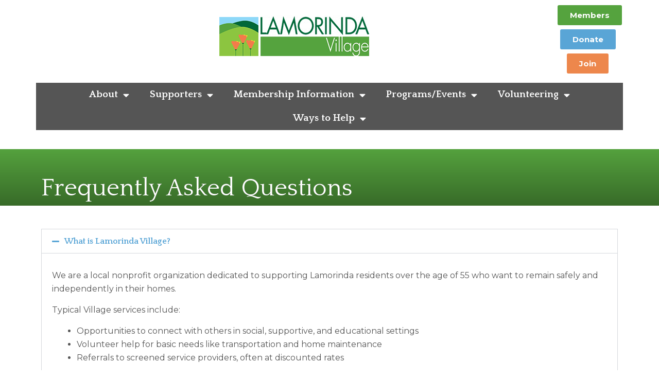

--- FILE ---
content_type: text/css
request_url: https://lamorindavillage.org/wp-content/uploads/elementor/css/post-1183.css?ver=1744392489
body_size: 412
content:
.elementor-kit-1183{--e-global-color-primary:#55A33E;--e-global-color-secondary:#F27C4A;--e-global-color-text:#555555;--e-global-color-accent:#59A5D6;--e-global-color-ddf9ebe:#DDDDDD;--e-global-color-6bf0a81:#8CC540;--e-global-color-272a0bb4:#000000;--e-global-color-0da59d4:#FFFFFF;--e-global-typography-primary-font-family:"Quattrocento";--e-global-typography-primary-font-weight:bold;--e-global-typography-secondary-font-family:"Quattrocento";--e-global-typography-secondary-font-weight:bold;--e-global-typography-text-font-family:"Montserrat";--e-global-typography-text-font-weight:400;--e-global-typography-accent-font-family:"Montserrat";--e-global-typography-accent-font-weight:400;font-size:16px;font-weight:500;}.elementor-kit-1183 h1{font-weight:400;}.elementor-section.elementor-section-boxed > .elementor-container{max-width:1140px;}.e-con{--container-max-width:1140px;}{}head{display:var(--page-title-display);}.elementor-kit-1183 e-page-transition{background-color:#FFBC7D;}@media(max-width:1024px){.elementor-section.elementor-section-boxed > .elementor-container{max-width:1024px;}.e-con{--container-max-width:1024px;}}@media(max-width:767px){.elementor-section.elementor-section-boxed > .elementor-container{max-width:767px;}.e-con{--container-max-width:767px;}}

--- FILE ---
content_type: text/css
request_url: https://lamorindavillage.org/wp-content/themes/astra-child/css/aeronet.custom.css?ver=1.3.4.1530660359
body_size: 969
content:
/*---------- SETUP - Open ----------*/
@import url('https://fonts.googleapis.com/css?family=Montserrat:400,400i,600,600i,800,800i|Quattrocento:400,700');

body {
	/*background: #303030;*/
	font-family: 'Montserrat', sans-serif;
	font-size: 16px;
	font-weight: 400;
}
/*---------- SETUP - Close ----------*/


/*---------- COMMON SETTINGS - Open ----------*/
h2 {
	font-family: 'Quattrocento', serif;
    font-size: 26px;
    font-weight: 700;
    margin-bottom: 15px;
}
/*---------- COMMON SETTINGS - Close ----------*/


/*---------- SPECIAL BUTTONS - Open ----------*/
.btn-green {
	background: #55a33e;
	color: #fff;
	display: inline-block;
	font-family: 'Quattrocento', serif;
	font-weight: 700;
	padding: 0px 15px 0px 15px;
	text-shadow: 1px 1px 2px rgba(0, 0, 0, 0.5);
	
	-webkit-border-radius: 10px;
	   -moz-border-radius: 10px;
			border-radius: 10px;
}
.btn-green:hover {
	background: #6bba53;
	color: #fff;
}
/* MASTHEAD - RADIUS */
#masthead .btn-green {	
	-webkit-border-radius: 20px;
	   -moz-border-radius: 20px;
			border-radius: 20px;
}
/*---------- SPECIAL BUTTONS - Close ----------*/


/*---------- HEADER - Open ----------*/
#header-wrapper {
    position: relative;
    width: 100%;
}
#header-wrapper .header-right {
    text-align: right;
}
.elementor-editor-active .elementor-type-header {
    margin-bottom: 25px;
    position: relative;
}

#secondary-menu {
    clear: both;
    margin: 8px 0px 10px 0px!important;
}
#secondary-menu:after {
	clear: both;
	content: '';
	display: block;
}
#secondary-menu .menu {
	background: rgba(255,255,255,0.8);
	float: right;
	margin: 0px;
	padding: 0px 5px;
	
	-webkit-border-radius: 20px;
	   -moz-border-radius: 20px;
			border-radius: 20px;
}
#secondary-menu .menu-item {
    display: inline-block;
	list-style: none;
	padding: 2px 5px;
}
#secondary-menu .menu-item a {
	font-family: 'Quattrocento', serif;
    font-size: 16px;
	font-weight: 600;
	margin: 0px 5px;
}
.header-inline {
    float: right;
    margin: 0px 0px 0px 10px!important;
    padding: 0px;
}
/*---------- HEADER - Close ----------*/


/*---------- CONTAINER - Open ----------*/
#masthead {
	display: none;
}
.container-elementor a,
.sidebar-elementor a {
	color: #59a5d6;
	font-weight: 500;
}
.container-elementor a:hover,
.sidebar-elementor a:hover {
	color: #f37c4b;
}
#content p,
.site-main h2,
.site-main h3,
.site-main h4,
.site-main h5,
.site-main h6 {
	margin-bottom: 15px;
	margin-top: 15px;
}
#content h2 {
	color: #333;
	font-size: 32px;
}
#content .sidebar-elementor h2 {
	font-size: 26px!important;
}
#content h3 {
	color: #55a33e;
	font-weight: 400;
}
#content h4 {
	color: #e88023;
}
#content hr {
	background: #dddddd;
	border: none;
	display: block;
	height: 1px;
	margin: 15px 0px;
}
/*---------- CONTAINER - Close ----------*/  


--- FILE ---
content_type: text/css
request_url: https://lamorindavillage.org/wp-content/themes/astra-child/css/aeronet.responsive.smalltouch.css?ver=1.3.4.1530660359
body_size: 256
content:
@media only screen and (max-width: 767px) {
	
	#header-wrapper {
		position: relative;
	}
	
	#header-wrapper .elementor-col-33 .elementor-image {
		text-align: center;
	}
    
	#header-wrapper .elementor-col-33 .elementor-element-populated {
		padding: 0px;
	}
    
	#header-wrapper .elementor-col-66 .elementor-element-populated {
		padding-top: 0px;
	}
	
	#main-menu {
		margin: 0px!important;
	}
	#main-menu .elementor-column-wrap {
		padding: 0px!important;
	}
	#main-menu .elementor-widget-container {
		padding: 0px!important;
	}
	#main-menu .elementor-widget-container .elementor-widget-nav-menu {
		padding: 10px 0px!important;
		text-align: right;
	}
	
}

--- FILE ---
content_type: text/css
request_url: https://lamorindavillage.org/wp-content/uploads/elementor/css/post-192.css?ver=1755533042
body_size: 1156
content:
.elementor-192 .elementor-element.elementor-element-d92405f{text-align:center;}.elementor-192 .elementor-element.elementor-element-d92405f > .elementor-widget-container{margin:0px 0px 0px 0px;padding:20px 0px 0px 0px;}.elementor-bc-flex-widget .elementor-192 .elementor-element.elementor-element-70bdd66.elementor-column .elementor-widget-wrap{align-items:flex-end;}.elementor-192 .elementor-element.elementor-element-70bdd66.elementor-column.elementor-element[data-element_type="column"] > .elementor-widget-wrap.elementor-element-populated{align-content:flex-end;align-items:flex-end;}.elementor-192 .elementor-element.elementor-element-70bdd66.elementor-column > .elementor-widget-wrap{justify-content:center;}.elementor-192 .elementor-element.elementor-element-70bdd66 > .elementor-widget-wrap > .elementor-widget:not(.elementor-widget__width-auto):not(.elementor-widget__width-initial):not(:last-child):not(.elementor-absolute){margin-bottom:8px;}.elementor-192 .elementor-element.elementor-element-fa03be2 .elementor-button{font-family:"Montserrat", Sans-serif;font-weight:bold;background-color:var( --e-global-color-primary );}.elementor-192 .elementor-element.elementor-element-fa03be2 .elementor-button:hover, .elementor-192 .elementor-element.elementor-element-fa03be2 .elementor-button:focus{background-color:var( --e-global-color-secondary );}.elementor-192 .elementor-element.elementor-element-fa03be2 > .elementor-widget-container{margin:0px 0px 0px 0px;padding:0px 0px 0px 0px;}.elementor-192 .elementor-element.elementor-element-7af9bcc .elementor-button{font-family:"Montserrat", Sans-serif;font-weight:bold;}.elementor-192 .elementor-element.elementor-element-7af9bcc .elementor-button:hover, .elementor-192 .elementor-element.elementor-element-7af9bcc .elementor-button:focus{background-color:var( --e-global-color-secondary );}.elementor-192 .elementor-element.elementor-element-6c01e52 .elementor-button{font-family:"Montserrat", Sans-serif;font-size:15px;font-weight:bold;background-color:#ed874c;}.elementor-192 .elementor-element.elementor-element-6c01e52 .elementor-button:hover, .elementor-192 .elementor-element.elementor-element-6c01e52 .elementor-button:focus{background-color:var( --e-global-color-secondary );}.elementor-192 .elementor-element.elementor-element-275e3d8:not(.elementor-motion-effects-element-type-background), .elementor-192 .elementor-element.elementor-element-275e3d8 > .elementor-motion-effects-container > .elementor-motion-effects-layer{background-color:rgba(255,255,255,0.75);}.elementor-192 .elementor-element.elementor-element-275e3d8 > .elementor-background-overlay{opacity:0.5;transition:background 0.3s, border-radius 0.3s, opacity 0.3s;}.elementor-192 .elementor-element.elementor-element-275e3d8{transition:background 0.3s, border 0.3s, border-radius 0.3s, box-shadow 0.3s;margin-top:37px;margin-bottom:37px;padding:0px 0px 0px 0px;z-index:10;}.elementor-192 .elementor-element.elementor-element-975c61f > .elementor-widget-wrap > .elementor-widget:not(.elementor-widget__width-auto):not(.elementor-widget__width-initial):not(:last-child):not(.elementor-absolute){margin-bottom:0px;}.elementor-192 .elementor-element.elementor-element-975c61f:not(.elementor-motion-effects-element-type-background) > .elementor-widget-wrap, .elementor-192 .elementor-element.elementor-element-975c61f > .elementor-widget-wrap > .elementor-motion-effects-container > .elementor-motion-effects-layer{background-color:#FFFFFF;}.elementor-192 .elementor-element.elementor-element-975c61f > .elementor-element-populated >  .elementor-background-overlay{opacity:0.5;}.elementor-192 .elementor-element.elementor-element-975c61f:hover > .elementor-element-populated >  .elementor-background-overlay{opacity:0;}.elementor-192 .elementor-element.elementor-element-975c61f > .elementor-element-populated, .elementor-192 .elementor-element.elementor-element-975c61f > .elementor-element-populated > .elementor-background-overlay, .elementor-192 .elementor-element.elementor-element-975c61f > .elementor-background-slideshow{border-radius:0px 0px 0px 0px;}.elementor-192 .elementor-element.elementor-element-975c61f > .elementor-element-populated{transition:background 0.3s, border 0.3s, border-radius 0.3s, box-shadow 0.3s;margin:-29px 0px 0px 0px;--e-column-margin-right:0px;--e-column-margin-left:0px;padding:0px 0px 0px 0px;}.elementor-192 .elementor-element.elementor-element-975c61f > .elementor-element-populated > .elementor-background-overlay{transition:background 0s, border-radius 0.3s, opacity 0s;}.elementor-192 .elementor-element.elementor-element-975c61f{z-index:0;}.elementor-192 .elementor-element.elementor-element-587192d .elementor-menu-toggle{margin:0 auto;background-color:var( --e-global-color-secondary );}.elementor-192 .elementor-element.elementor-element-587192d .elementor-nav-menu .elementor-item{font-family:"Quattrocento", Sans-serif;font-size:19px;font-weight:bold;}.elementor-192 .elementor-element.elementor-element-587192d .elementor-nav-menu--main .elementor-item{color:#FFFFFF;fill:#FFFFFF;}.elementor-192 .elementor-element.elementor-element-587192d .elementor-nav-menu--dropdown a, .elementor-192 .elementor-element.elementor-element-587192d .elementor-menu-toggle{color:var( --e-global-color-0da59d4 );}.elementor-192 .elementor-element.elementor-element-587192d .elementor-nav-menu--dropdown{background-color:var( --e-global-color-text );}.elementor-192 .elementor-element.elementor-element-587192d .elementor-nav-menu--dropdown a:hover,
					.elementor-192 .elementor-element.elementor-element-587192d .elementor-nav-menu--dropdown a.elementor-item-active,
					.elementor-192 .elementor-element.elementor-element-587192d .elementor-nav-menu--dropdown a.highlighted{background-color:var( --e-global-color-secondary );}.elementor-192 .elementor-element.elementor-element-587192d .elementor-nav-menu--dropdown .elementor-item, .elementor-192 .elementor-element.elementor-element-587192d .elementor-nav-menu--dropdown  .elementor-sub-item{font-family:"Quattrocento", Sans-serif;font-size:1.2vw;font-weight:bold;word-spacing:0.2em;}.elementor-192 .elementor-element.elementor-element-587192d .elementor-nav-menu--main .elementor-nav-menu--dropdown, .elementor-192 .elementor-element.elementor-element-587192d .elementor-nav-menu__container.elementor-nav-menu--dropdown{box-shadow:0px 0px 10px 0px rgba(0,0,0,0.5);}.elementor-192 .elementor-element.elementor-element-587192d div.elementor-menu-toggle{color:#FFFFFF;}.elementor-192 .elementor-element.elementor-element-587192d div.elementor-menu-toggle svg{fill:#FFFFFF;}.elementor-192 .elementor-element.elementor-element-587192d > .elementor-widget-container{background-color:var( --e-global-color-text );}.elementor-192{padding:0px 0px 0px 0px;}.elementor-192:not(.elementor-motion-effects-element-type-background), .elementor-192 > .elementor-motion-effects-container > .elementor-motion-effects-layer{background-color:var( --e-global-color-0da59d4 );}@media(max-width:1024px){.elementor-192 .elementor-element.elementor-element-587192d > .elementor-widget-container{margin:11px 0px 0px 0px;padding:0px 0px 0px 0px;}}@media(min-width:768px){.elementor-192 .elementor-element.elementor-element-bec2748{width:88%;}.elementor-192 .elementor-element.elementor-element-70bdd66{width:12%;}}@media(max-width:767px){.elementor-192 .elementor-element.elementor-element-587192d .elementor-nav-menu--dropdown .elementor-item, .elementor-192 .elementor-element.elementor-element-587192d .elementor-nav-menu--dropdown  .elementor-sub-item{font-size:1.5em;}}/* Start custom CSS for section, class: .elementor-element-275e3d8 */#header-wrapper {
    position: absolute;
    top: 0px;
    width: 100%;
}/* End custom CSS */

--- FILE ---
content_type: text/css
request_url: https://lamorindavillage.org/wp-content/uploads/elementor/css/post-173.css?ver=1744392489
body_size: 744
content:
.elementor-173 .elementor-element.elementor-element-706b29d:not(.elementor-motion-effects-element-type-background), .elementor-173 .elementor-element.elementor-element-706b29d > .elementor-motion-effects-container > .elementor-motion-effects-layer{background-color:#303030;}.elementor-173 .elementor-element.elementor-element-706b29d{transition:background 0.3s, border 0.3s, border-radius 0.3s, box-shadow 0.3s;}.elementor-173 .elementor-element.elementor-element-706b29d > .elementor-background-overlay{transition:background 0.3s, border-radius 0.3s, opacity 0.3s;}.elementor-173 .elementor-element.elementor-element-8b8aacc > .elementor-element-populated{padding:30px 30px 30px 30px;}.elementor-173 .elementor-element.elementor-element-2762b74{text-align:center;}.elementor-173 .elementor-element.elementor-element-2762b74 .elementor-heading-title{color:#8cc540;font-size:20px;}.elementor-173 .elementor-element.elementor-element-81efca1{color:#ffffff;font-size:15px;}.elementor-173 .elementor-element.elementor-element-d8950f5 > .elementor-element-populated{padding:30px 30px 30px 30px;}.elementor-173 .elementor-element.elementor-element-1cf6a2f .elementor-heading-title{color:#8cc540;font-size:20px;}.elementor-173 .elementor-element.elementor-element-c50c995{--divider-border-style:double;--divider-color:#000;--divider-border-width:4px;}.elementor-173 .elementor-element.elementor-element-c50c995 .elementor-divider-separator{width:100%;}.elementor-173 .elementor-element.elementor-element-c50c995 .elementor-divider{padding-block-start:24px;padding-block-end:24px;}.elementor-173 .elementor-element.elementor-element-8305afb{text-align:center;}.elementor-173 .elementor-element.elementor-element-18e45a1{text-align:center;}.elementor-173 .elementor-element.elementor-element-a5a6c39 > .elementor-element-populated{padding:30px 30px 30px 30px;}.elementor-173 .elementor-element.elementor-element-007b50c{text-align:center;}.elementor-173 .elementor-element.elementor-element-007b50c .elementor-heading-title{color:#8cc540;font-size:20px;}.elementor-173 .elementor-element.elementor-element-922a039{color:#ffffff;font-size:15px;}.elementor-173 .elementor-element.elementor-element-707b760{text-align:center;}.elementor-173 .elementor-element.elementor-element-707b760 .elementor-heading-title{color:#8cc540;font-size:20px;}.elementor-173 .elementor-element.elementor-element-9aeac3c{color:#ffffff;font-size:15px;}.elementor-173 .elementor-element.elementor-element-f47ed40{text-align:center;}.elementor-173 .elementor-element.elementor-element-6d940f1{--grid-template-columns:repeat(0, auto);--grid-column-gap:5px;--grid-row-gap:0px;}.elementor-173 .elementor-element.elementor-element-6d940f1 .elementor-widget-container{text-align:center;}@media(min-width:768px){.elementor-173 .elementor-element.elementor-element-8b8aacc{width:27.895%;}.elementor-173 .elementor-element.elementor-element-d8950f5{width:31.228%;}.elementor-173 .elementor-element.elementor-element-a5a6c39{width:40.877%;}}/* Start custom CSS for html, class: .elementor-element-c519754 */#mc_embed_signup {
    color: #ffff;
}

#mc-embedded-subscribe {
    background-color: rgb(85, 163, 62);
}/* End custom CSS */
/* Start custom CSS for section, class: .elementor-element-706b29d */#footer-full a {
   color: #f27c4a; 
}
#footer-full a:hover {
   color: #ffb54c; 
}/* End custom CSS */

--- FILE ---
content_type: text/css
request_url: https://lamorindavillage.org/wp-content/uploads/elementor/css/post-145.css?ver=1744392489
body_size: 652
content:
.elementor-145 .elementor-element.elementor-element-18f32e82 > .elementor-container{min-height:110px;}.elementor-145 .elementor-element.elementor-element-18f32e82 > .elementor-container > .elementor-column > .elementor-widget-wrap{align-content:flex-start;align-items:flex-start;}.elementor-145 .elementor-element.elementor-element-18f32e82:not(.elementor-motion-effects-element-type-background), .elementor-145 .elementor-element.elementor-element-18f32e82 > .elementor-motion-effects-container > .elementor-motion-effects-layer{background-color:#55a33e;}.elementor-145 .elementor-element.elementor-element-18f32e82 > .elementor-background-overlay{background-color:transparent;background-image:linear-gradient(180deg, rgba(0,0,0,0.03) 0%, #000000 100%);opacity:0.35;transition:background 0.3s, border-radius 0.3s, opacity 0.3s;}.elementor-145 .elementor-element.elementor-element-18f32e82{transition:background 0.3s, border 0.3s, border-radius 0.3s, box-shadow 0.3s;margin-top:0px;margin-bottom:0px;padding:0px 0px 0px 0px;}.elementor-145 .elementor-element.elementor-element-7eaf48e4 .elementor-heading-title{color:#ffffff;font-weight:400;text-shadow:0px 0px 0px rgba(0,0,0,0.6);}.elementor-145 .elementor-element.elementor-element-772fd344:not(.elementor-motion-effects-element-type-background), .elementor-145 .elementor-element.elementor-element-772fd344 > .elementor-motion-effects-container > .elementor-motion-effects-layer{background-color:#ffffff;}.elementor-145 .elementor-element.elementor-element-772fd344{transition:background 0.3s, border 0.3s, border-radius 0.3s, box-shadow 0.3s;margin-top:0px;margin-bottom:0px;}.elementor-145 .elementor-element.elementor-element-772fd344 > .elementor-background-overlay{transition:background 0.3s, border-radius 0.3s, opacity 0.3s;}.elementor-145 .elementor-element.elementor-element-6cd5b5d1 > .elementor-widget-wrap > .elementor-widget:not(.elementor-widget__width-auto):not(.elementor-widget__width-initial):not(:last-child):not(.elementor-absolute){margin-bottom:0px;}.elementor-145 .elementor-element.elementor-element-6cd5b5d1:not(.elementor-motion-effects-element-type-background) > .elementor-widget-wrap, .elementor-145 .elementor-element.elementor-element-6cd5b5d1 > .elementor-widget-wrap > .elementor-motion-effects-container > .elementor-motion-effects-layer{background-color:#ffffff;}.elementor-145 .elementor-element.elementor-element-6cd5b5d1 > .elementor-element-populated{transition:background 0.3s, border 0.3s, border-radius 0.3s, box-shadow 0.3s;padding:35px 35px 35px 35px;}.elementor-145 .elementor-element.elementor-element-6cd5b5d1 > .elementor-element-populated > .elementor-background-overlay{transition:background 0.3s, border-radius 0.3s, opacity 0.3s;}.elementor-145 .elementor-element.elementor-element-99d34ff > .elementor-widget-container{margin:0px 0px 0px 75px;padding:0px 0px 0px 0px;}body.elementor-page-145{padding:0px 0px 0px 0px;}body.elementor-page-145:not(.elementor-motion-effects-element-type-background), body.elementor-page-145 > .elementor-motion-effects-container > .elementor-motion-effects-layer{background-color:var( --e-global-color-astglobalcolor5 );}@media(min-width:768px){.elementor-145 .elementor-element.elementor-element-6cd5b5d1{width:100%;}}@media(max-width:1024px){.elementor-145 .elementor-element.elementor-element-772fd344{padding:0px 20px 0px 20px;}}@media(max-width:767px){.elementor-145 .elementor-element.elementor-element-18f32e82 > .elementor-container{min-height:11vh;}.elementor-145 .elementor-element.elementor-element-6cd5b5d1 > .elementor-element-populated{padding:20px 20px 20px 20px;}}

--- FILE ---
content_type: text/javascript
request_url: https://lamorindavillage.org/wp-content/themes/astra-child/js/jquery.aeronet.utilities.js?ver=1.3.4.1530660359
body_size: 909
content:
/*
	Aeronet Utilities - v.2.0
	Copyright 2015, Aeronet http://www.aeronet.net
*/
(function($){
	$.fn.aeronetUtilities = function(options){
		
		var currentReorder;
		
		return this.each(function(){
			var type,devDesktop,devTabletLandscape,devTabletPortrait,devMobile,target,resizer,settings;	
			if (matchMedia) {
				devDesktop = window.matchMedia('screen and (min-width: 1025px)');
				devTabletLandscape = window.matchMedia('screen and (min-width: 992px) and (max-width: 1024px)');
				devTabletPortrait = window.matchMedia('screen and (min-width: 768px) and (max-width: 991px)');
				devMobile = window.matchMedia('screen and (min-width: 0px) and (max-width: 767px)');
			} else {
				devDesktop = true;
				//console.log('matchMedia error');
			}
			target = this;
			settings = $.extend( {
				type : '',
				desktop: [],
				tabletlandscape: [],
				tabletportrait: [],
				mobile: []
			}, options);			
			
			resizer = function(){
				
				if(jQuery(target).length){
					// REORDER
					if (settings.type == 'reorder') {
						if (devDesktop.matches && currentReorder != "desktop") {
							switch(settings.desktop[1]) {
								case 'appendTo':
									jQuery(target).appendTo(settings.desktop[0]);
								break;
								case 'insertBefore':
									jQuery(target).insertBefore(settings.desktop[0]);
								break;
								case 'insertAfter':
									jQuery(target).insertAfter(settings.desktop[0]);
								break;
								default: //prependTo
									jQuery(target).prependTo(settings.desktop[0]);
								break;
							}
							currentReorder = "desktop";
							//console.log(currentReorder);
						}				
						if (devTabletLandscape.matches &&  currentReorder != "tabletlandscape") {
							switch(settings.tabletlandscape[1]) {
								case 'appendTo':
									jQuery(target).appendTo(settings.tabletlandscape[0]);
								break;
								case 'insertBefore':
									jQuery(target).insertBefore(settings.tabletlandscape[0]);
								break;
								case 'insertAfter':
									jQuery(target).insertAfter(settings.tabletlandscape[0]);
								break;
								default: //prependTo
									jQuery(target).prependTo(settings.tabletlandscape[0]);
								break;
							}
							currentReorder = "tabletlandscape";
							//console.log(currentReorder);
						}				
						if (devTabletPortrait.matches &&  currentReorder != "tabletportrait") {
							switch(settings.tabletportrait[1]) {
								case 'appendTo':
									jQuery(target).appendTo(settings.tabletportrait[0]);
								break;
								case 'insertBefore':
									jQuery(target).insertBefore(settings.tabletportrait[0]);
								break;
								case 'insertAfter':
									jQuery(target).insertAfter(settings.tabletportrait[0]);
								break;
								default: //prependTo
									jQuery(target).prependTo(settings.tabletportrait[0]);
								break;
							}
							currentReorder = "tabletportrait";
							//console.log(currentReorder);
						}				
						if (devMobile.matches &&  currentReorder != "mobile") {
							switch(settings.mobile[1]) {
								case 'appendTo':
									jQuery(target).appendTo(settings.mobile[0]);
								break;
								case 'insertBefore':
									jQuery(target).insertBefore(settings.mobile[0]);
								break;
								case 'insertAfter':
									jQuery(target).insertAfter(settings.mobile[0]);
								break;
								default: //prependTo
									jQuery(target).prependTo(settings.mobile[0]);
								break;
							}
							currentReorder = "mobile";
							//console.log(currentReorder);
						}
					}				
				}
			}
			resizer();
			return $(window).on('resize', resizer);
		});
		
		
		function convertHex(hex,opacity){
			hex = hex.replace('#','');
			r = parseInt(hex.substring(0,2), 16);
			g = parseInt(hex.substring(2,4), 16);
			b = parseInt(hex.substring(4,6), 16);

			result = 'rgba('+r+','+g+','+b+','+opacity/100+')';
			return result;
		}

	};
})(jQuery);

--- FILE ---
content_type: text/javascript
request_url: https://lamorindavillage.org/wp-content/themes/astra-child/js/aeronet.script.js?ver=1.3.4.1530660359
body_size: 440
content:
jQuery(document).ready(function() {
	
	/* FLEXNAV - Open *
	jQuery('ul#menu-main-menu').attr('data-breakpoint', '992').addClass('menu flexnav clearfix');
	jQuery('#flexnav').css('display','none').delay(5).fadeIn(5);
	jQuery('.flexnav').flexNav(); 
	//
	/* FLEXNAV - Close */
	
	
	/* AERONET SCREEN SIZE - REORDER ITEMS */	
	jQuery('#main-menu').aeronetUtilities({
		type : 'reorder',
		desktop : ['#main-slideshow','insertAfter'],
		tabletlandscape : ['#main-slideshow','insertAfter'],
		tabletportrait : ['#main-slideshow','insertAfter'],
		mobile : ['#header-wrapper','insertBefore']
	});
	
});
/*/ READY - Close /*/


/*/ LOAD - Open /*/
jQuery(window).load(function () {
	
});
/*/ LOAD - Close /*/


/*/ RESIZE - Open /*/
jQuery(window).resize(function(){

});
/*/ RESIZE - Close /*/